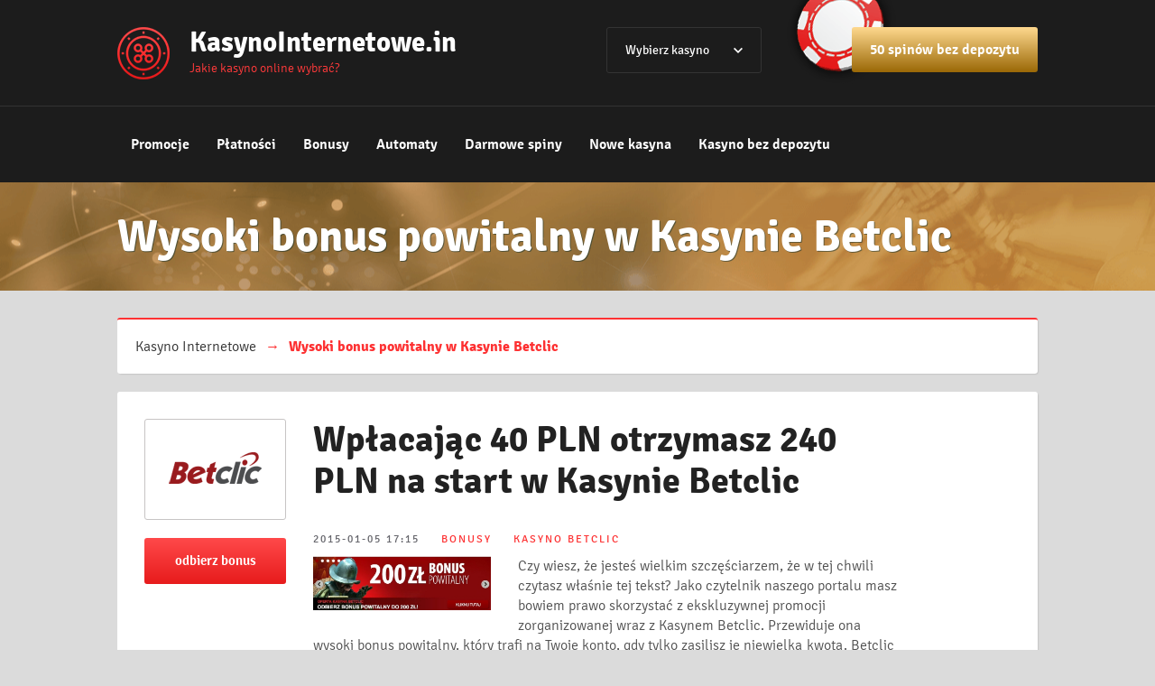

--- FILE ---
content_type: text/html; charset=UTF-8
request_url: https://ww1.kasynointernetowe.in/bonusy/zamien-40-pln-na-240-pln-w-kasynie-betclic.html
body_size: 4125
content:
<!DOCTYPE html>
<html lang="pl">

<head>

<title>Zamień 40 PLN na 240 PLN w Kasynie Betclic</title>
<meta name="description" content="Czy wiesz, że jesteś wielkim szczęściarzem, że w tej chwili czytasz właśnie tej tekst? Jako czytelnik naszego portalu masz bowiem prawo skorzystać z..." />
<meta http-equiv="Content-Type" content="text/html; charset=utf-8" />
<meta name="viewport" content="width=device-width, initial-scale=1.0, maximum-scale=1.0, user-scalable=no" />
<link rel="stylesheet" type="text/css" href="/style.css" />
<link rel="canonical" href="https://ww1.kasynointernetowe.in/bonusy/zamien-40-pln-na-240-pln-w-kasynie-betclic.html" />
<base href="https://ww1.kasynointernetowe.in" />
<style>
/* latin-ext */
@font-face {
  font-family: 'Signika';
  font-style: normal;
  font-weight: 300;
  src: local('Signika-Light'), url(https://fonts.gstatic.com/s/signika/v6/Z-FsjIS3sPD5Zt6xiv44RyEAvth_LlrfE80CYdSH47w.woff2) format('woff2');
  unicode-range: U+0100-024F, U+1E00-1EFF, U+20A0-20AB, U+20AD-20CF, U+2C60-2C7F, U+A720-A7FF;
}
/* latin */
@font-face {
  font-family: 'Signika';
  font-style: normal;
  font-weight: 300;
  src: local('Signika-Light'), url(https://fonts.gstatic.com/s/signika/v6/koFYE26bhT88HgRA8f4vbfk_vArhqVIZ0nv9q090hN8.woff2) format('woff2');
  unicode-range: U+0000-00FF, U+0131, U+0152-0153, U+02C6, U+02DA, U+02DC, U+2000-206F, U+2074, U+20AC, U+2212, U+2215, U+E0FF, U+EFFD, U+F000;
}
/* latin-ext */
@font-face {
  font-family: 'Signika';
  font-style: normal;
  font-weight: 400;
  src: local('Signika'), local('Signika-Regular'), url(https://fonts.gstatic.com/s/signika/v6/AF4iYPZnDjGMiNsxxSXYQfY6323mHUZFJMgTvxaG2iE.woff2) format('woff2');
  unicode-range: U+0100-024F, U+1E00-1EFF, U+20A0-20AB, U+20AD-20CF, U+2C60-2C7F, U+A720-A7FF;
}
/* latin */
@font-face {
  font-family: 'Signika';
  font-style: normal;
  font-weight: 400;
  src: local('Signika'), local('Signika-Regular'), url(https://fonts.gstatic.com/s/signika/v6/q41y_9MUP_N8ipOH4ORRvw.woff2) format('woff2');
  unicode-range: U+0000-00FF, U+0131, U+0152-0153, U+02C6, U+02DA, U+02DC, U+2000-206F, U+2074, U+20AC, U+2212, U+2215, U+E0FF, U+EFFD, U+F000;
}
/* latin-ext */
@font-face {
  font-family: 'Signika';
  font-style: normal;
  font-weight: 600;
  src: local('Signika-Semibold'), url(https://fonts.gstatic.com/s/signika/v6/8-PQNacfI9IhpgehJGCuGCEAvth_LlrfE80CYdSH47w.woff2) format('woff2');
  unicode-range: U+0100-024F, U+1E00-1EFF, U+20A0-20AB, U+20AD-20CF, U+2C60-2C7F, U+A720-A7FF;
}
/* latin */
@font-face {
  font-family: 'Signika';
  font-style: normal;
  font-weight: 600;
  src: local('Signika-Semibold'), url(https://fonts.gstatic.com/s/signika/v6/FZa_MODmDkR9DTu5jHSnSfk_vArhqVIZ0nv9q090hN8.woff2) format('woff2');
  unicode-range: U+0000-00FF, U+0131, U+0152-0153, U+02C6, U+02DA, U+02DC, U+2000-206F, U+2074, U+20AC, U+2212, U+2215, U+E0FF, U+EFFD, U+F000;
}
/* latin-ext */
@font-face {
  font-family: 'Signika';
  font-style: normal;
  font-weight: 700;
  src: local('Signika-Bold'), url(https://fonts.gstatic.com/s/signika/v6/F587cG5P5ff3TX6w4JloryEAvth_LlrfE80CYdSH47w.woff2) format('woff2');
  unicode-range: U+0100-024F, U+1E00-1EFF, U+20A0-20AB, U+20AD-20CF, U+2C60-2C7F, U+A720-A7FF;
}
/* latin */
@font-face {
  font-family: 'Signika';
  font-style: normal;
  font-weight: 700;
  src: local('Signika-Bold'), url(https://fonts.gstatic.com/s/signika/v6/7M5kxD4eGxuhgFaIk95pBfk_vArhqVIZ0nv9q090hN8.woff2) format('woff2');
  unicode-range: U+0000-00FF, U+0131, U+0152-0153, U+02C6, U+02DA, U+02DC, U+2000-206F, U+2074, U+20AC, U+2212, U+2215, U+E0FF, U+EFFD, U+F000;
}
</style>

<link rel="shortcut icon" href="/img/favicon.ico" />
<meta name="google-site-verification" content="WACWpZFJ0FKwsOSluxV-y-IQaYUqznUHHB-bbkHiK2c" />
</head>
<body>

<header id="header">
	<div class="main">
		<div class="mainbg">
			<div class="maincont">
				<div class="logo"><a href="/" title="Wybierz polskie kasyno online">KasynoInternetowe.in</a><span>Jakie kasyno online wybrać?</span></div>
				<div class="buttons">

					<a class="button" href="/odbierz-bonus/lucky-bird/" title="Wystarczy założyć konto w Lucky Bird, aby odebrać free spiny na Book of Dead" rel="nofollow" target="_blank">50 spinów bez depozytu</a>
					<div class="select">
						<span>Wybierz kasyno</span>
						<div class="sub">
							<ul>
								<li><a href="/odbierz-bonus/lucky-bird/" target="_blank" rel="nofollow">Lucky Bird</a></li>
								<li><a href="/odbierz-bonus/nomini/" target="_blank" rel="nofollow">Nomini</a></li>
								<li><a href="/odbierz-bonus/slottica/" target="_blank" rel="nofollow">Slottica</a></li>
								<li><a href="/odbierz-bonus/supercat/" target="_blank" rel="nofollow">Kasyno RedBox</a></li>
							</ul>
						</div>							
					</div>
				</div>
			</div>
		</div>
	</div>
</header>	

<nav id="navigation">
	<div class="main">
		<div class="mainbg">
			<div class="maincont">
				<ul>
					<li>
						<a href="promocje/" title="Sprawdź najlepsze promocje kasynowe z ostatnich dni">Promocje</a>
					</li>
					<li>
						<a href="platnosci/" title="Jakie są popularne metody płatności w kasynach online?">Płatności</a>
					</li>
					<li>
						<a href="bonusy/" title="Jak odbierać najlepsze bonusy kasynowe? Powiększ swój stan konta prostym sposobem">Bonusy</a>
					</li>
					<li>
						<a href="automaty/" title="Poznaj najlepsze automaty do gier, które znajdziesz w kasynach online">Automaty</a>
					</li>
					<li>
						<a href="promocje/darmowe-spiny/" title="Odbierz darmowe spiny w kasynie online. To często nic nie kosztuje, a zyskać można wiele">Darmowe spiny</a>
					</li>
					<li>
						<a href="nowe-kasyna/" title="Sprawdź nowe kasyna online dostępne w Polsce. Pełna lista najnowszych kasyn internetowych!">Nowe kasyna</a>
					</li>
					<li>
						<a href="kasyno-bez-depozytu/" title="Czy kasyno online bez depozytu daje nam przewagę?">Kasyno bez depozytu</a>
					</li>
					
				</ul>
			</div>
		</div>
	</div>
</nav>

<div id="leadsub">	
	<div class="main">
		<div class="mainbg">
			<div class="maincont">
				<h1>Wysoki bonus powitalny w Kasynie Betclic</h1>
			</div>
		</div>
	</div>
</div>
<div class="content">
	<div class="main">
		<div class="mainbg">
			<div class="maincont">
				<div class="rankbox">
					<ul class="breadcrumbs" vocab="http://schema.org/" typeof="BreadcrumbList">
						<li property="itemListElement" typeof="ListItem">
							<a property="item" typeof="WebPage" href="/" title="Kasyno Online">
								<span property="name">Kasyno Internetowe</span>
							</a>
							<meta property="position" content="1">
						</li>
						<li class="arrow">&rarr;</li>
						<li property="itemListElement" typeof="ListItem">
							<a property="item" typeof="WebPage" href="/bonusy/zamien-40-pln-na-240-pln-w-kasynie-betclic.html" title="Wpłacając 40 PLN otrzymasz 240 PLN na start w Kasynie Betclic" class="active">
								<span property="name">Wysoki bonus powitalny w Kasynie Betclic</span>
							</a>
							<meta property="position" content="2">
						</li>
					</ul>
				</div>
				
				<div class="rankbox singlecasino">
					<form method="post">
					<div class="clogo">
						<a href="odbierz-bonus/kasyno-betclic/"><img src="img/kasyna/kasyno-betclic.png" alt="Wysoki bonus powitalny w Kasynie Betclic" /></a>
						<div class="buttons">
							<a class="button1" href="odbierz-bonus/kasyno-betclic/" rel="nofollow" target="_blank">odbierz bonus</a>
						</div>
					</div>
					</form>
					
					<div class="dets dets1">
						<h1>Wpłacając 40 PLN otrzymasz 240 PLN na start w Kasynie Betclic</h1>
						<div class="tags">
							<span>2015-01-05 17:15</span>
							<a href="/bonusy/" title="Jak odbierać najlepsze bonusy kasynowe? Powiększ swój stan konta prostym sposobem">BONUSY</a>
							<a href="/kasyna-online/kasyno-betclic/" title="Kasyno betclic">KASYNO BETCLIC</a>
						</div>
						<div class="text">
							<div id="webpage" class="constans"><img src="/img/teksty/zamien-40-pln-na-240-pln-w-kasynie-betclic.jpg" class="left small" alt="Zamien 40 pln na 240 pln w kasynie betclic" />Czy wiesz, że jesteś wielkim szczęściarzem, że w tej chwili czytasz właśnie tej tekst? Jako czytelnik naszego portalu masz bowiem prawo skorzystać z ekskluzywnej promocji zorganizowanej wraz z Kasynem Betclic. Przewiduje ona wysoki bonus powitalny, który trafi na Twoje konto, gdy tylko zasilisz je niewielką kwotą. Betclic zablokowało swoje usługi dla Polaków. Sprawdź ranking kasyn i wybierz jakąś normalną firmę, która nadal nas akceptuje.
<br/>
<br/>Sprawa jest bardzo prosta. <strong>Otwierasz swoje konto w Kasynie Betclic, wpłacasz na nie 40 PLN i natychmiast odbierasz aż 200 PLN bonusu na start</strong>. Grę rozpoczynasz zatem ze stanem konta w wysokości 240 PLN. Promocja ta z pewnością przypadnie do gustu osobom, które nie mogą pozwolić sobie na wysokie depozyty, ale mimo to mają ochotę na duże wygrane. W Kasynie Betclic na graczy czeka między innymi cała masa progresywnych, jackpotowych pul. Przy odpowiednim szczęściu nawet najniższą stawkę można zamienić w olbrzymie pieniądze.
<br/>
<br/>Wykorzystaj zatem to, że jesteś na zdecydowanie lepszej pozycji niż inni gracze rozpoczynający swoją przygodę z Kasynem Betclic i już dziś zgłoś się po przysługujący Ci <strong>bonus powitalny</strong>. Swój początkowy kapitał w wysokości 240 PLN będziesz mógł wykorzystać we wszystkich grach dostępnych w ofercie tego serwisu. Nie brakuje tu fantastycznych slotów produkcji Netent, ale również ciekawych gier innego rodzaju. Jedno jest pewne, w kasynie tym nie ma miejsca na nudę i z pewnością szybko się o tym przekonasz.
<br/>
<br/>Jeśli chodzi o warunki obrotu otrzymaną premią, wpłatę wraz z bonusem należy przed wypłatą postawić przynajmniej 60 razy. Gdy to zrobisz, wszystkie pieniądze zgromadzone na koncie, będziesz mógł po prostu wypłacić lub pomnażać dalej. Pełny obrót bonusem należy wykonać w ciągu 15 dni od jego aktywowania. Nie zwlekaj zatem z rozpoczęciem gry. 40 PLN już na starcie zamieni się w 240 PLN. Przekonaj się jak łatwo tę kwotę zamienić w jeszcze większe pieniądze. To naprawdę nic trudnego, szczególnie w takim miejscu jak polecane przez nas Kasyno Betclic.</div>
						</div>
					</div>
				</div>
				
				<div class="rankbox">
					<div class="rating vote">
						<h2>Oceń artykuł</h2>
						<form method="post">
							<div class="button">
								<button class="plusminus hover plus" type="submit" name="rating" value="yes">
									<div><span>0</span></div>
								</button>
								<button class="plusminus hover minus" type="submit" name="rating" value="no">
									<div><span>0</span></div>
								</button>
							</div>
						</form>
					</div>
				</div>
				<div class="boxes boxes3">
					<div class="singlebox">
						<span class="header"><a href="kasyna-online/royal-panda/" title="Tylko na naszej stronie odbierzesz fantastyczny bonus do 1000 PLN w Royal Pandzie">Royal Panda</a></span>
						<p>Najnowsze kasyno sieci Netent o nazwie Kasyno Royal Panda - podbija hazardowy rynek. Bonus powitalny 100% do 500 PLN, oraz darmowe spiny za rejestrację zasługują na recenzję.</p>
					</div>
					<div class="singlebox">
						<span class="header"><a href="opinie-o-kasynach/" title="Gdzie szukać opinii o kasynach online? Które kasyno ma dobrą opinie?">Opinie o kasynach online</a></span>
						<p>Jeśli chcemy grać w kasynie musimy na początku wybrać jedno z nich.</p>
					</div>
				</div>
			</div>
		</div>
	</div>
</div>
	
<footer>
	<div class="main">
		<div class="mainbg">
			<div class="maincont">
				<div class="foot">Copyright © 2013-2026 <a href="https://www.kasynointernetowe.in/" title="Kasyno Online" rel="nofollow">kasynointernetowe.in</a>. Wszystkie prawa zastrzeżone. Strona została wygenerowana w 0.2 sekund.</div>
			</div>
		</div>
	</div>
</footer>
	

<script defer src="https://static.cloudflareinsights.com/beacon.min.js/vcd15cbe7772f49c399c6a5babf22c1241717689176015" integrity="sha512-ZpsOmlRQV6y907TI0dKBHq9Md29nnaEIPlkf84rnaERnq6zvWvPUqr2ft8M1aS28oN72PdrCzSjY4U6VaAw1EQ==" data-cf-beacon='{"version":"2024.11.0","token":"a2d35919b5cf4175bf68dd8fdf549979","r":1,"server_timing":{"name":{"cfCacheStatus":true,"cfEdge":true,"cfExtPri":true,"cfL4":true,"cfOrigin":true,"cfSpeedBrain":true},"location_startswith":null}}' crossorigin="anonymous"></script>
</body>
</html>


--- FILE ---
content_type: text/css
request_url: https://ww1.kasynointernetowe.in/style.css
body_size: 6073
content:
html,body,div,span,applet,object,iframe,h1,h2,h3,h4,h5,h6,p,blockquote,pre,a,abbr,acronym,address,big,cite,code,del,dfn,em,img,ins,kbd,q,s,samp,small,strike,strong,sub,sup,tt,var,b,u,i,center,dl,dt,dd,ol,ul,li,fieldset,form,label,legend,table,caption,tbody,tfoot,thead,tr,th,td,article,aside,canvas,details,figcaption,figure,footer,header,hgroup,menu,nav,section,summary,time,mark,audio,video,input{margin:0;padding:0;border:0 none;outline:0;font-size:100%;font:inherit;vertical-align:baseline;}article,aside,details,figcaption,figure,footer,header,hgroup,menu,nav,section{display:block;}sup{vertical-align:super;font-size:80%;}sub{vertical-align:sub;font-size:80%;}ol,ul{list-style:none;}blockquote,q{quotes:none;}blockquote:before,blockquote:after,q:before,q:after{content:'';content:none;}table{border-collapse:collapse;border-spacing:0;}*{-webkit-border-radius:0;-moz-border-radius:0;-ms-border-radius:0;-o-border-radius:0;border-radius:0;-webkit-text-size-adjust:none;}input[type=text],input[type=password],input[type=submit],input[type=datetime],input[type=email],input[type=search],input[type=tel],input[type=url],textarea{-webkit-appearance:none;-moz-appearance:none;background:#fff;outline:none;}body{width:100%;min-width:300px;font:100%/1.30 'Signika',arial,Tahoma,Verdana,sans-serif;color:#505050;font-weight:300;background:#dbdbdb;}hr{display:none;}b,strong{font-weight:700;}em,i{font-style:italic;}del{text-decoration:line-through;}th{font-weight:normal;text-align:left;}address,cite,dfn{font-style:normal;}input,textarea,select{font:13px Roboto-Regular,arial,Tahoma,Verdana,sans-serif;color:#333;}textarea{overflow:auto;resize:none;}a,button,a *{text-decoration:none;cursor:pointer;outline:none;}img{border:0;}div.container{width:100%;overflow:hidden;z-index:2;}div.main{max-width:1060px;padding:0;margin:0 auto;}div.mainbg{float:left;width:100%;position:relative;}div.maincont{padding:0 20px;}#header{width:100%;float:left;min-height:100px;position:relative;z-index:99999;background:#1c1c1c;height:117px;border-bottom:1px solid #333333;}#header div.mainbg{background:url('img/chip.png') no-repeat calc(100% - 175px) top;}#header div.logo{height:117px;float:left;position:relative;background:url('img/logo.png') no-repeat center left;}#header div.logo a{display:block;width:100%;color:#fff;font-size:31px;line-height:35px;font-weight:700;padding:30px 0 0 80px;}#header div.logo span{color:#ff3a3b;font-size:14px;font-weight:400px;padding:0 0 0 80px;}#header div.buttons{float:right;}#header div.buttons div.select{float:right;position:relative;}#header div.buttons div.select span{color:#fff;font-size:14px;font-weight:400;-webkit-border-radius:3px;-moz-border-radius:3px;border-radius:3px;border:1px solid #333333;float:right;padding:16px 50px 15px 20px;margin:30px 100px 0 0;width:100px;background:url('img/arrow.png') no-repeat calc(100% - 20px) center;cursor:pointer;}#header div.buttons div.select div.sub{display:none;float:left;position:absolute;top:81px;background:#1c1c1c;-webkit-border-radius:3px;-moz-border-radius:3px;border-radius:3px;-webkit-box-shadow:0 0 0 1px rgba(229,229,229,0.2);-moz-box-shadow:0 0 0 1px rgba(229,229,229,0.2);box-shadow:0 0 0 1px rgba(229,229,229,0.2);padding:0 20px 2px;min-width:130px;margin:0 0 0 1px;}#header div.buttons div.select:hover div.sub{display:block;}#header div.buttons div.select div.sub ul{float:left;width:100%;}#header div.buttons div.select div.sub ul li{border-bottom:1px solid #3c4848;padding:10px 0;}#header div.buttons div.select div.sub ul li:last-of-type{border:none;}#header div.buttons div.select div.sub ul li a{color:#fff;font-size:14px;font-weight:400;}#header div.buttons div.select div.sub ul li a:hover{color:#fd3132;}#header div.buttons a.button{background:#fed98f;background:-moz-linear-gradient(top,#fed98f 0%,#9a6806 100%);background:-webkit-gradient(left top,left bottom,color-stop(0%,#fed98f),color-stop(100%,#9a6806));background:-webkit-linear-gradient(top,#fed98f 0%,#9a6806 100%);background:-o-linear-gradient(top,#fed98f 0%,#9a6806 100%);background:-ms-linear-gradient(top,#fed98f 0%,#9a6806 100%);background:linear-gradient(to bottom,#fed98f 0%,#9a6806 100%);filter:progid:DXImageTransform.Microsoft.gradient( startColorstr='#fed98f',endColorstr='#9a6806',GradientType=0 );color:#fff;font-size:16px;font-weight:600;-webkit-border-radius:3px;-moz-border-radius:3px;border-radius:3px;padding:15px 20px;float:right;margin:30px 0 0;}#header div.buttons a.button:hover{background:#9a6806;background:-moz-linear-gradient(top,#9a6806 0%,#fed98f 100%);background:-webkit-gradient(left top,left bottom,color-stop(0%,#9a6806),color-stop(100%,#fed98f));background:-webkit-linear-gradient(top,#9a6806 0%,#fed98f 100%);background:-o-linear-gradient(top,#9a6806 0%,#fed98f 100%);background:-ms-linear-gradient(top,#9a6806 0%,#fed98f 100%);background:linear-gradient(to bottom,#9a6806 0%,#fed98f 100%);filter:progid:DXImageTransform.Microsoft.gradient( startColorstr='#9a6806',endColorstr='#fed98f',GradientType=0 );}#header .toggle-nav{display:none;}#navigation{float:left;width:100%;background:#1c1c1c;}#navigation ul{float:left;padding:22px 0;}#navigation li{float:left;}#navigation li a{color:#fff;text-decoration:none;font-size:16px;font-family:'Signika';font-weight:600;float:left;padding:10px 15px;}#navigation li.home a{width:33px;height:33px;background:url('img/home.png') no-repeat;padding:0 15px 0 0;margin:4px 0 0;}#navigation li a:hover,#navigation li a.selected{color:#ff3a3b;text-decoration:underline;transition-duration:0.3s;-webkit-transition-duration:0.3s;}#lead{width:100%;float:left;height:345px;padding:0;background:#c28d42 url('img/leadbg.png') no-repeat center;}#leadsub{width:100%;height:100%;float:left;padding:0;background:#c28d42 url('img/leadbg.png') no-repeat center center;display:table;}#leadsub h1{color:#fff;text-decoration:none;font-size:50px;line-height:60px;font-family:'Signika';font-weight:700;float:left;text-align:left;margin:0;padding:30px 0;width:100%;text-shadow:1px 1px 0 rgba(11,47,47,0.5);}#lead div.picture{float:left;width:100%;height:345px;}#lead div.panda{background:url('img/panda.png') no-repeat;}#lead div.kasynopl{background:url('img/kasynopl.png') no-repeat;}#lead div.picture div.slogan{float:left;padding:52px 0 0 410px;bottom:0;}#lead div.picture div.slogan span.text1{color:#fff;text-decoration:none;font-size:23px;line-height:20px;font-family:'Signika';font-weight:400;float:left;text-align:left;margin:0;padding:0;width:100%;text-shadow:1px 1px 0 rgba(11,47,47,0.5);}#lead div.picture div.slogan span.text2{color:#fff;text-decoration:none;font-size:50px;line-height:72px;font-family:'Signika';font-weight:700;float:left;text-align:left;margin:0;padding:0;width:100%;text-shadow:1px 1px 0 rgba(11,47,47,0.5);}#lead div.picture div.slogan span.text3{color:#fee3af;text-decoration:none;font-size:70px;line-height:60px;font-family:'Signika';font-weight:700;float:left;text-align:left;margin:0;padding:0;width:100%;text-shadow:1px 1px 0 rgba(11,47,47,0.5);}#lead div.picture div.slogan a.bonus{background:#ff494a;background:-moz-linear-gradient(top,#ff494a 0%,#e71b1c 100%);background:-webkit-gradient(left top,left bottom,color-stop(0%,#ff494a),color-stop(100%,#e71b1c));background:-webkit-linear-gradient(top,#ff494a 0%,#e71b1c 100%);background:-o-linear-gradient(top,#ff494a 0%,#e71b1c 100%);background:-ms-linear-gradient(top,#ff494a 0%,#e71b1c 100%);background:linear-gradient(to bottom,#ff494a 0%,#e71b1c 100%);filter:progid:DXImageTransform.Microsoft.gradient( startColorstr='#ff494a',endColorstr='#e71b1c',GradientType=0 );color:#fff;text-decoration:none;font-size:21px;font-weight:600;padding:16px 30px;-webkit-border-radius:3px;-moz-border-radius:3px;border-radius:3px;float:left;margin:35px 0 0;border:3px solid #fff;}#lead div.picture div.slogan a.bonus:hover{background:#e71b1c;background:-moz-linear-gradient(top,#e71b1c 0%,#ff494a 100%);background:-webkit-gradient(left top,left bottom,color-stop(0%,#e71b1c),color-stop(100%,#ff494a));background:-webkit-linear-gradient(top,#e71b1c 0%,#ff494a 100%);background:-o-linear-gradient(top,#e71b1c 0%,#ff494a 100%);background:-ms-linear-gradient(top,#e71b1c 0%,#ff494a 100%);background:linear-gradient(to bottom,#e71b1c 0%,#ff494a 100%);filter:progid:DXImageTransform.Microsoft.gradient( startColorstr='#e71b1c',endColorstr='#ff494a',GradientType=0 );}div.content{float:left;width:100%;}div.content div.pager{float:left;width:100%;margin:20px 0 0;text-align:center;line-height:43px;}div.content div.pager span,div.content div.pager a{background:#fff;-webkit-box-sizing:border-box;     -moz-box-sizing:border-box;     box-sizing:border-box;-webkit-border-radius:3px;-moz-border-radius:3px;border-radius:3px;-webkit-box-shadow:1px 1px 2px -1px rgba(0,0,0,0.3);-moz-box-shadow:1px 1px 2px -1px rgba(0,0,0,0.3);box-shadow:1px 1px 2px -1px rgba(0,0,0,0.3);padding:7px 13px;margin:0 4px 0 0;font-size:15px;color:#575b66;}div.content div.pager a:hover{color:#222;}div.content div.pager a.active{background:#fd3132;color:#fff;}div.content div.rankbox{float:left;width:100%;background:#fff;-webkit-box-sizing:border-box;     -moz-box-sizing:border-box;     box-sizing:border-box;-webkit-border-radius:3px;-moz-border-radius:3px;border-radius:3px;margin:20px 0 0;-webkit-box-shadow:1px 1px 2px -1px rgba(0,0,0,0.3);-moz-box-shadow:1px 1px 2px -1px rgba(0,0,0,0.3);box-shadow:1px 1px 2px -1px rgba(0,0,0,0.3);}div.content div.rankbox:first-of-type{border-top:2px solid #fd3132;margin:30px 0 0;}div.content div.singlecasino:first-of-type{border:none;}div.content div.rankbox span.position{color:#fd3132;font-weight:700;float:left;width:60px;}div.content div.rankbox span.bigposition{font-size:80px;padding:30px 0 30px 30px;}div.content div.rankbox span.smallposition{font-size:50px;padding:50px 10px 30px 20px;}div.content div.rankbox div.clogo{float:left;}div.content div.singlecasino div.clogo{float:left;width:157px;margin-left:30px;}div.content div.promobox div.clogo{margin-left:30px;}div.content div.rankbox div.clogo img{border:1px solid #c7c4c4;-webkit-border-radius:3px;-moz-border-radius:3px;border-radius:3px;float:left;padding:30px 25px;margin:30px 0;transition:all .4s ease-in-out;}div.content div.promobox div.clogo img.promo{max-width:155px;padding:0;}div.content div.singlecasino div.clogo img{margin:30px 0 0;}div.content div.rankbox div.clogo img:hover{border:1px solid #8f8e8e;}div.content div.rankbox div.dets{float:left;padding:30px;-webkit-box-sizing:border-box;     -moz-box-sizing:border-box;     box-sizing:border-box;}div.content div.rankbox div.dets1{max-width:calc(100% - 558px);}div.content div.rankbox div.dets2{max-width:calc(100% - 583px);}div.content div.rankbox div.dets9{   max-width:calc(100% - 418px);}div.content div.promobox div.dets1{max-width:calc(100% - 498px);}div.content div.promobox div.dets2{max-width:calc(100% - 523px);}div.content div.promobox div.dets3{max-width:calc(100% - 357px);}div.content div.singlecasino div.dets{padding:30px 0 30px 30px;}div.content div.singlecasino div.dets1{max-width:calc(100% - 335px);}div.content div.singlecasino div.dets2{max-width:calc(100% - 385px);}div.content div.singlecasino div.dets3{max-width:calc(100% - 40px);}div.content div.singlecasino div.dets h1,div.content div.singlecasino div.dets h2,div.content div.singlecasino div.dets h3{color:#222222;float:left;width:100%;}div.content div.singlecasino div.dets h1{font-weight:700;font-size:40px;line-height:46px;}div.content div.singlecasino div.dets h2{font-weight:700;font-size:30px;line-height:32px;}div.content div.singlecasino div.dets h3{   font-weight:500;font-size:25px;    line-height:27px;}div.content div.singlecasino div.dets div.tags{float:left;width:100%;padding:30px 0 0;}div.content div.singlecasino div.dets div.tags a,div.content div.singlecasino div.dets div.tags span{color:#fd3132;font-weight:400;letter-spacing:2px;font-size:12px;margin:0 20px 0 0;}div.content div.singlecasino div.dets div.tags span{color:#66666C;}div.content div.singlecasino div.dets div.tags a:hover{text-decoration:underline;}div.content div.rankbox div.dets .title{color:#222;font-size:26px;font-weight:700;}div.content div.rankbox div.dets a.title:hover{text-decoration:underline;}div.content div.rankbox div.dets .amount{color:#fd3132;font-size:26px;font-weight:700;margin:0 0 0 15px;}div.content div.rankbox div.dets a.amount:hover{text-decoration:underline;}div.content div.rankbox div.dets div.text{font-size:15px;line-height:20px;float:left;width:100%;padding:10px 0 0;}div.content div.singlecasino div.dets div.text{padding:0;}div.content div.singlecasino div.dets div.text div.constans{font-size:16px;line-height:22px;float:left;width:100%;padding:10px 0 0;}div.content div.singlecasino div.dets div.text div.constans h2,div.content div.singlecasino div.dets div.text div.constans h3{padding:0 0 10px;}div.text img.small{width:30%;}div.text img.medium{width:50%;}div.text img.big{width:100%;}div.text img.left{float:left;padding:0 30px 25px 0;}div.text img.center{margin:0 auto;display:block;}div.text img.right{float:right;padding:0 0 25px 30px;}div.content div.singlecasino div.dets div.text a.url{color:#fd3132;font-weight:700;}div.content div.singlecasino div.dets div.text a.pretty{color:#fd3132;font-weight:700;border:1px solid #fd3132;width:100%;padding:15px 20px;margin:0 0 30px;-webkit-box-sizing:border-box;     -moz-box-sizing:border-box;     box-sizing:border-box;width:100%;-webkit-border-radius:3px;-moz-border-radius:3px;border-radius:3px;float:left;text-align:center;}div.content div.singlecasino div.dets div.text a.url:hover{text-decoration:underline;}div.content div.singlecasino div.dets div.text a.pretty:hover{color:#424242;border:1px solid #424242;}div.content div.singlecasino div.dets div.text div.comments{float:left;width:100%;padding:30px 0 0;border-top:1px solid #cad3df;margin:30px 0 0;}div.content div.singlecasino div.dets div.text div.comments div.count{float:left;width:100%;}div.content div.singlecasino div.dets div.text div.comments fieldset{float:left;width:100%;padding:30px 0;margin:0;position:relative;}div.content div.singlecasino div.dets div.text div.comments fieldset input.text{border-bottom:2px solid #e9e9e9;border-right:2px solid #e9e9e9;border-left:2px solid #e9e9e9;-webkit-border-bottom-right-radius:3px;-webkit-border-bottom-left-radius:3px;-moz-border-radius-bottomright:3px;-moz-border-radius-bottomleft:3px;border-bottom-right-radius:3px;border-bottom-left-radius:3px;float:left;width:100%;-webkit-box-sizing:border-box;     -moz-box-sizing:border-box;     box-sizing:border-box;padding:15px 60px 15px 15px;font-size:14px;font-family:'Signika';font-weight:400;color:#66666c;margin:0;}div.content div.singlecasino div.dets div.text div.comments fieldset textarea{border:2px solid #e9e9e9;-webkit-border-top-left-radius:3px;-webkit-border-top-right-radius:3px;-moz-border-radius-topleft:3px;-moz-border-radius-topright:3px;border-top-left-radius:3px;border-top-right-radius:3px;float:left;width:100%;height:120px;-webkit-box-sizing:border-box;     -moz-box-sizing:border-box;     box-sizing:border-box;padding:15px;font-size:14px;font-family:'Signika';font-weight:400;color:#66666c;margin:0;}div.content div.singlecasino div.dets div.text div.comments fieldset button.send{width:49px;height:49px;background:url('img/send.png') no-repeat center center;position:absolute;right:0;margin:191px 10px 0 0;float:left;cursor:pointer;border:none;}div.content div.singlecasino div.dets div.text div.comments fieldset p.captcha{font-size:14px;float:left;width:100%;margin:20px 0 0;padding:0;}div.content div.singlecasino div.dets div.text div.comments fieldset p.captcha span{padding:15px 15px 0 0;float:left;}div.content div.singlecasino div.dets div.text div.comments fieldset p.captcha img{float:left;width:200px;margin:0 15px 0 0;}div.content div.singlecasino div.dets div.text div.comments fieldset p.captcha input{border:2px solid #e9e9e9;-webkit-border-radius:3px;-moz-border-radius:3px;border-radius:3px;float:left;width:300px;-webkit-box-sizing:border-box;     -moz-box-sizing:border-box;     box-sizing:border-box;padding:15px;font-size:14px;font-family:'Signika';font-weight:400;color:#66666c;margin:0;}div.content div.singlecasino div.dets div.text div.comments div.singlecomment{margin:30px 0 0;float:left;width:100%;}div.content div.singlecasino div.dets div.text div.comments div.singlecomment div.avatar{width:66px;height:66px;float:left;padding:0 30px 0 0;}div.content div.singlecasino div.dets div.text div.comments div.singlecomment div.avatar img{float:left;width:100%;}div.content div.singlecasino div.dets div.text div.comments div.singlecomment div.commentcont{float:left;width:calc(100% - 96px);}div.content div.singlecasino div.dets div.text div.comments div.singlecomment div.commentcont div.author{color:#fd3132;font-weight:400;letter-spacing:2px;font-size:13px;margin:0 20px 0 0;text-transform:uppercase;float:left;}div.content div.singlecasino div.dets div.text div.comments div.singlecomment div.commentcont div.admin{color:#e71b1c;}div.content div.singlecasino div.dets div.text div.comments div.singlecomment div.commentcont div.time{color:#a5a5ab;font-size:13px;float:left;}div.content div.singlecasino div.dets div.text div.comments div.singlecomment p{font-size:14px;line-height:21px;color:#66666c;padding:20px;background:#f4f4f4;margin:40px 0 0;-webkit-box-sizing:border-box;     -moz-box-sizing:border-box;     box-sizing:border-box;width:100%;-webkit-border-radius:3px;-moz-border-radius:3px;border-radius:3px;}div.content div.singlecasino div.dets div.text div.comments div.singlecomment p.admin{background:#F6D1D7;color:#44444C;}div.content div.rankbox div.buttons{float:left;width:140px;margin:30px 0;}div.content div.singlecasino div.buttons{margin:20px 0;width:100%;}div.content div.singlecasino div.buttons div.iconbuttons{float:left;width:100%;border:1px solid #c7c4c4;-webkit-box-sizing:border-box;    -moz-box-sizing:border-box;    box-sizing:border-box;-webkit-border-top-left-radius:3px;-webkit-border-top-right-radius:3px;-moz-border-radius-topleft:3px;-moz-border-radius-topright:3px;border-top-left-radius:3px;border-top-right-radius:3px;-webkit-border-bottom-right-radius:3px;-webkit-border-bottom-left-radius:3px;-moz-border-radius-bottomright:3px;-moz-border-radius-bottomleft:3px;border-bottom-right-radius:3px;border-bottom-left-radius:3px;}div.content div.singlecasino div.buttons div.iconbuttons:last-child{border-bottom:none !important;}div.content div.singlecasino div.buttons .like,div.content div.singlecasino div.buttons .unlike{border:none;border-bottom:1px solid #c7c4c4;float:left;width:100%;padding:15px 20px 15px 45px;background:url('img/like.png') no-repeat 15px 17px;color:#66666c;font-weight:600;font-size:12px;text-align:left;}div.content div.singlecasino div.buttons .unlike{background:url('img/unlike.png') no-repeat 15px 17px;padding:15px 20px 15px 42px;}div.content div.singlecasino div.buttons .like:hover,div.content div.singlecasino div.buttons .unlike:hover{text-decoration:underline;}div.content div.singlecasino div.buttons a.comment{border-bottom:1px solid #c7c4c4;float:left;width:100%;padding:15px 20px 15px 45px;background:url('img/comment.png') no-repeat 15px 17px;color:#66666c;font-size:14px;font-weight:400;-webkit-box-sizing:border-box;    -moz-box-sizing:border-box;    box-sizing:border-box;}div.content div.singlecasino div.buttons a.comment:hover{text-decoration:underline;}div.content div.rankbox div.buttons a.button1{background:#ff494a;background:-moz-linear-gradient(top,#ff494a 0%,#e71b1c 100%);background:-webkit-gradient(left top,left bottom,color-stop(0%,#ff494a),color-stop(100%,#e71b1c));background:-webkit-linear-gradient(top,#ff494a 0%,#e71b1c 100%);background:-o-linear-gradient(top,#ff494a 0%,#e71b1c 100%);background:-ms-linear-gradient(top,#ff494a 0%,#e71b1c 100%);background:linear-gradient(to bottom,#ff494a 0%,#e71b1c 100%);filter:progid:DXImageTransform.Microsoft.gradient( startColorstr='#ff494a',endColorstr='#e71b1c',GradientType=0 );color:#fff;text-decoration:none;font-size:15px;font-weight:600;padding:16px 0;-webkit-border-radius:3px;-moz-border-radius:3px;border-radius:3px;width:140px;text-align:center;float:left;margin:0 0 10px;}div.content div.rankbox div.buttons a.button1:hover{background:#e71b1c;background:-moz-linear-gradient(top,#e71b1c 0%,#ff494a 100%);background:-webkit-gradient(left top,left bottom,color-stop(0%,#e71b1c),color-stop(100%,#ff494a));background:-webkit-linear-gradient(top,#e71b1c 0%,#ff494a 100%);background:-o-linear-gradient(top,#e71b1c 0%,#ff494a 100%);background:-ms-linear-gradient(top,#e71b1c 0%,#ff494a 100%);background:linear-gradient(to bottom,#e71b1c 0%,#ff494a 100%);filter:progid:DXImageTransform.Microsoft.gradient( startColorstr='#e71b1c',endColorstr='#ff494a',GradientType=0 );}div.content div.singlecasino div.buttons a.button1{width:100%;text-align:center;margin-bottom:20px;}div.content div.rankbox div.buttons a.button2{background:#fed98f;background:-moz-linear-gradient(top,#fed98f 0%,#9a6806 100%);background:-webkit-gradient(left top,left bottom,color-stop(0%,#fed98f),color-stop(100%,#9a6806));background:-webkit-linear-gradient(top,#fed98f 0%,#9a6806 100%);background:-o-linear-gradient(top,#fed98f 0%,#9a6806 100%);background:-ms-linear-gradient(top,#fed98f 0%,#9a6806 100%);background:linear-gradient(to bottom,#fed98f 0%,#9a6806 100%);filter:progid:DXImageTransform.Microsoft.gradient( startColorstr='#fed98f',endColorstr='#9a6806',GradientType=0 );color:#fff;font-size:15px;font-weight:600;padding:16px 0;-webkit-border-radius:3px;-moz-border-radius:3px;border-radius:3px;width:140px;text-align:center;float:left;}div.content div.rankbox div.buttons a.button2:hover{background:#9a6806;background:-moz-linear-gradient(top,#9a6806 0%,#fed98f 100%);background:-webkit-gradient(left top,left bottom,color-stop(0%,#9a6806),color-stop(100%,#fed98f));background:-webkit-linear-gradient(top,#9a6806 0%,#fed98f 100%);background:-o-linear-gradient(top,#9a6806 0%,#fed98f 100%);background:-ms-linear-gradient(top,#9a6806 0%,#fed98f 100%);background:linear-gradient(to bottom,#9a6806 0%,#fed98f 100%);filter:progid:DXImageTransform.Microsoft.gradient( startColorstr='#9a6806',endColorstr='#fed98f',GradientType=0 );}div.content div.rankbox div.note{width:80px;padding:30px;float:left;height:100%;}div.content div.rankbox div.note span.note{float:left;width:100%;text-align:center;}div.content div.rankbox div.note div.notecont{float:left;padding:10px 0 0;height:80px;}div.content div.rankbox .biglike{width:80px;padding:30px;float:left;height:100%;border-left:1px solid #cad3df;margin-left:30px;}div.content div.singlecasino .biglike{margin-left:0;border-left:none;}div.content div.rankbox .biglike span.biglikes{float:left;width:100%;text-align:center;background:url('img/biglike.png') no-repeat center 23px;background-size:80%;background-position:top;padding-top:70px;height:43px;font-weight:bold;color:#66666c;font-size:38px;}div.content div.rankbox div.social{float:right;border-left:1px solid #cad3df;width:55px;text-align:center;color:#66666c;font-weight:400;}div.content div.singlecasino div.social{border-bottom:1px solid #cad3df;}div.content div.rankbox div.social div.likes{border-bottom:1px solid #cad3df;width:100%;background:url('img/like.png') no-repeat center 23px;float:left;height:86px;-webkit-box-sizing:border-box;     -moz-box-sizing:border-box;     box-sizing:border-box;padding:45px 0 0;}div.content div.rankbox div.social div.comments{width:100%;background:url('img/comment.png') no-repeat center 23px;float:left;height:87px;-webkit-box-sizing:border-box;     -moz-box-sizing:border-box;     box-sizing:border-box;padding:45px 0 0;}div.content div.threeboxes{float:left;width:100%;}div.content div.threeboxes div.box{width:calc(33.3333% - 20px);margin:30px 30px 10px 0;float:left;background:#fff;-webkit-box-sizing:border-box;     -moz-box-sizing:border-box;     box-sizing:border-box;-webkit-border-radius:3px;-moz-border-radius:3px;border-radius:3px;}div.content div.threeboxes div.box:nth-child(3n+3){margin-right:0;}div.content div.threeboxes div.box:nth-child(3n+1){clear:both;}div.content div.threeboxes div.box div.picturebg{float:left;width:100%;min-height:220px;-webkit-border-top-right-radius:3px;-webkit-border-bottom-right-radius:3px;-moz-border-radius-topright:3px;-moz-border-radius-bottomright:3px;border-top-right-radius:3px;border-bottom-right-radius:3px;}div.content div.threeboxes div.box1 div.picturebg{background:url('img/bbg1.png') no-repeat right;background-size:80%;}div.content div.threeboxes div.box2 div.picturebg{background:url('img/bbg2.png') no-repeat right;}div.content div.threeboxes div.box3 div.picturebg{background:url('img/bbg3.png') no-repeat right;}div.content div.threeboxes div.box div.picturebg div.background{float:left;width:199px;-webkit-border-top-left-radius:3px;-webkit-border-bottom-left-radius:3px;-moz-border-radius-topleft:3px;-moz-border-radius-bottomleft:3px;border-top-left-radius:3px;border-bottom-left-radius:3px;-webkit-box-sizing:border-box;     -moz-box-sizing:border-box;     box-sizing:border-box;padding:30px;min-height:220px;}div.content div.threeboxes div.box1 div.picturebg div.background{background:#fed98f;background:-moz-linear-gradient(top,#fed98f 0%,#9a6806 100%);background:-webkit-gradient(left top,left bottom,color-stop(0%,#fed98f),color-stop(100%,#9a6806));background:-webkit-linear-gradient(top,#fed98f 0%,#9a6806 100%);background:-o-linear-gradient(top,#fed98f 0%,#9a6806 100%);background:-ms-linear-gradient(top,#fed98f 0%,#9a6806 100%);background:linear-gradient(to bottom,#fed98f 0%,#9a6806 100%);filter:progid:DXImageTransform.Microsoft.gradient( startColorstr='#fed98f',endColorstr='#9a6806',GradientType=0 );}div.content div.threeboxes div.box2 div.picturebg div.background{background:#ff494a;background:-moz-linear-gradient(top,#ff494a 0%,#e71b1c 100%);background:-webkit-gradient(left top,left bottom,color-stop(0%,#ff494a),color-stop(100%,#e71b1c));background:-webkit-linear-gradient(top,#ff494a 0%,#e71b1c 100%);background:-o-linear-gradient(top,#ff494a 0%,#e71b1c 100%);background:-ms-linear-gradient(top,#ff494a 0%,#e71b1c 100%);background:linear-gradient(to bottom,#ff494a 0%,#e71b1c 100%);filter:progid:DXImageTransform.Microsoft.gradient( startColorstr='#ff494a',endColorstr='#e71b1c',GradientType=0 );}div.content div.threeboxes div.box3 div.picturebg div.background{background:#a5af81;background:-moz-linear-gradient(top,#a5af81 0%,#76834c 100%);background:-webkit-gradient(left top,left bottom,color-stop(0%,#a5af81),color-stop(100%,#76834c));background:-webkit-linear-gradient(top,#a5af81 0%,#76834c 100%);background:-o-linear-gradient(top,#a5af81 0%,#76834c 100%);background:-ms-linear-gradient(top,#a5af81 0%,#76834c 100%);background:linear-gradient(to bottom,#a5af81 0%,#76834c 100%);filter:progid:DXImageTransform.Microsoft.gradient( startColorstr='#a5af81',endColorstr='#76834c',GradientType=0 );}div.content div.threeboxes div.box div.picturebg div.background a{font-size:16px;font-weight:600;color:#fff;padding:60px 0 10px;float:left;}div.content div.threeboxes div.box1 div.picturebg div.background a{background:url('img/icon1.png') no-repeat;}div.content div.threeboxes div.box2 div.picturebg div.background a{background:url('img/icon2.png') no-repeat;}div.content div.threeboxes div.box3 div.picturebg div.background a{background:url('img/icon3.png') no-repeat;}div.content div.threeboxes div.box div.picturebg div.background a:hover{text-decoration:underline;}div.content div.smallnews{float:left;width:100%;}div.content div.smallnews div.news{float:left;background:#fff;-webkit-box-sizing:border-box;     -moz-box-sizing:border-box;     box-sizing:border-box;-webkit-border-radius:3px;-moz-border-radius:3px;border-radius:3px;-webkit-box-shadow:1px 1px 2px -1px rgba(0,0,0,0.3);-moz-box-shadow:1px 1px 2px -1px rgba(0,0,0,0.3);box-shadow:1px 1px 2px -1px rgba(0,0,0,0.3);margin-top:30px;width:calc(33.3333% - 20px);margin-right:30px;}div.content div.smallnews div.news:nth-child(3n+3){margin-right:0;}div.content div.smallnews div.news:nth-child(3n+1){clear:both;}div.content div.smallnews div.news div.image{float:left;width:100%;margin:20px 0 0;}div.content div.smallnews div.news div.image img{width:100%;float:left;}div.content div.smallnews div.news div.dets{float:left;-webkit-box-sizing:border-box;     -moz-box-sizing:border-box;     box-sizing:border-box;width:100%;padding:30px;}div.content div.smallnews div.news div.dets .category{color:#fd3132;text-transform:uppercase;letter-spacing:1px;font-weight:400;float:left;margin-bottom:25px;}div.content div.smallnews div.news div.dets a.category:hover{text-decoration:underline;}div.content div.smallnews div.news div.dets .title{font-size:25px;line-height:30px;color:#3f3f3f;font-weight:300;width:100%;float:left;}div.content div.smallnews div.news div.dets a.title:hover{text-decoration:underline;}div.content div.smallnews div.news div.dets div.details{float:left;width:100%;border-top:1px solid #cad3df;margin:25px 0 0;padding:20px 0 0;}div.content div.smallnews div.news div.dets div.details span.date{float:left;font-size:13px;color:#66666c;}div.content div.smallnews div.news div.dets div.details .smalllogo img{float:right;width:60px;margin:-5px 0 -10px 0;}div.content div.boxes{float:left;width:100%;}div.content div.boxes div.singlebox{float:left;background:#fff;-webkit-box-sizing:border-box;     -moz-box-sizing:border-box;     box-sizing:border-box;-webkit-border-radius:3px;-moz-border-radius:3px;border-radius:3px;-webkit-box-shadow:1px 1px 2px -1px rgba(0,0,0,0.3);-moz-box-shadow:1px 1px 2px -1px rgba(0,0,0,0.3);box-shadow:1px 1px 2px -1px rgba(0,0,0,0.3);padding:30px;margin:30px 0 0;}div.content div.boxes div.singlebox span.header,div.content div.boxes div.singlebox h1,div.content div.boxes div.singlebox h2,div.content div.boxes div.singlebox h3{font-size:16px;text-transform:uppercase;font-weight:400;float:left;width:100%;padding:0 0 20px;color:#fd3132;letter-spacing:3px;line-height:20px;}div.content div.boxes1 div.singlebox span.header,div.content div.boxes div.singlebox h1,div.content div.boxes div.singlebox h2{font-size:26px;line-height:40px;padding:0 0 10px;}div.content div.boxes div.singlebox span.header a{color:#fd3132;text-decoration:underline;}div.content div.boxes div.singlebox span.header a:hover{text-decoration:none;}div.content div.boxes div.singlebox ul{float:left;width:100%;}div.content div.boxes div.singlebox ul li{width:100%;border-bottom:1px solid #cad3df;padding:15px 0;}div.content div.boxes div.singlebox ul li:last-of-type{border:none;}div.content div.boxes div.singlebox ul li a{color:#3f3f3f;font-size:15px;}div.content div.boxes div.singlebox ul li a:hover{text-decoration:underline;}div.content div.boxes div.singlebox p,div.content div.boxes div.singlebox div.text{font-size:15px;line-height:20px;float:left;width:100%;}div.content div.boxes1 div.singlebox div.text{font-size:18px;line-height:30px;}div.content div.text a,div.content p a{color:#fd3132;font-weight:700;text-decoration:underline;}div.content div.text a:hover,div.content p a:hover{text-decoration:none;}div.content div.boxes div.singlebox p a:hover,div.content div.boxes div.singlebox div.text a:hover{color:#303030;}div.content div.boxes1 div.singlebox{width:100%;}div.content div.boxes2 div.singlebox{width:calc(50% - 15px);margin-right:30px;}div.content div.boxes2 div.singlebox:nth-child(2n+2){margin-right:0;}div.content div.boxes2 div.singlebox:nth-child(2n+1){clear:both;}div.content div.boxes3 div.singlebox{width:calc(33.3333% - 20px);margin-right:30px;}div.content div.boxes3 div.singlebox:nth-child(3n+3){margin-right:0;}div.content div.boxes3 div.singlebox:nth-child(3n+1){clear:both;}div.content div.boxes4 div.singlebox{width:calc(25% - 22.5px);margin-right:30px;}div.content div.boxes4 div.singlebox:nth-child(4n+4){margin-right:0;}div.content div.boxes4 div.singlebox:nth-child(4n+1){clear:both;}div.content div.rankbox ul.breadcrumbs{width:100%;float:left;padding:20px;}div.content div.rankbox ul.breadcrumbs li{float:left;padding:0 10px 0 0;}div.content div.rankbox ul.breadcrumbs li:first-of-type{background:none;}div.content div.rankbox ul.breadcrumbs li.arrow{color:#fd3132;}div.content div.rankbox ul.breadcrumbs li a span{color:#333;text-decoration:none;}div.content div.rankbox ul.breadcrumbs li a:hover span{color:#fd3132;text-decoration:underline;}div.content div.rankbox ul.breadcrumbs li a.active span{color:#fd3132;font-weight:bold;}div.content div.rankbox  div.rating{float:left;font-size:17px;}div.content div.rankbox  div.rating div.rate{float:left;padding:20px 0 0 20px;}div.content div.rankbox  div.rating div.author{float:left;padding:0 0 20px 20px;clear:both;}div.content div.rankbox div.stars{float:right;    width:288px;    height:46px;    background:url('img/stars.png') no-repeat left bottom;    background-size:288px;    margin:20px 20px 20px 0;}div.content div.rankbox div.starsbg{   float:left;    height:46px;    background:url('img/stars.png') no-repeat left top;    background-size:288px;}footer{float:left;width:100%;}footer div.foot{font-size:15px;text-align:center;padding:30px 0;}.vote{width:100% !important;text-align:center !important;padding:20px 0 !important;}.vote h2{font-weight:700;font-size:40px;padding-bottom:10px;}.vote .button{margin:0 0 20px;}.vote .button .plusminus{padding:10px;border:1px solid #a5a5a5;-webkit-border-radius:30px;-moz-border-radius:30px;border-radius:30px;background:#FFF;margin:0 5px;}.vote .button .hover:hover{border:1px solid #4e4e4e;background:#fff;background:-moz-linear-gradient(top, #ffffff 0%,#eeeeee 100%);background:-webkit-gradient(linear,left top,left bottom,color-stop(0%,#ffffff),color-stop(100%,#eeeeee));background:-webkit-linear-gradient(top, #ffffff 0%,#eeeeee 100%);background:-o-linear-gradient(top, #ffffff 0%,#eeeeee 100%);background:-ms-linear-gradient(top, #ffffff 0%,#eeeeee 100%);background:linear-gradient(to bottom, #ffffff 0%,#eeeeee 100%);filter:progid:DXImageTransform.Microsoft.gradient( startColorstr='#ffffff',endColorstr='#eeeeee',GradientType=0 );-webkit-box-shadow:0 2px 3px 0 rgba(0,0,0,0.22);-moz-box-shadow:0 2px 3px 0 rgba(0,0,0,0.22);box-shadow:0 2px 3px 0 rgba(0,0,0,0.22);}.vote .button .nohover:hover{cursor:auto !important;}.vote .button .plusminus div{height:48px;float:left;border:none;}.vote .button .plus div{background:url('img/up.png') no-repeat;}.vote .button .minus div{background:url('img/down.png') no-repeat;}.vote .button .plusminus div span{float:left;font-size:22px;color:#585858;font-weight:700;padding:10px 15px 0 65px;}@media (max-width:1040px){div.content div.rankbox span.bigposition{padding:25px 0 25px 30px;}div.content div.rankbox span.smallposition{padding:45px 10px 25px 20px;}div.content div.rankbox div.clogo{width:110px;}div.content div.singlecasino div.clogo{width:130px;}div.content div.rankbox div.clogo img{width:100%;-webkit-box-sizing:border-box; -moz-box-sizing:border-box; box-sizing:border-box;padding:30px 20px;}div.content div.rankbox div.dets1{max-width:calc(100% - 486px);}div.content div.rankbox div.dets2{max-width:calc(100% - 536px);}div.content div.rankbox div.dets9{max-width:calc(100% - 376px);}div.content div.promobox div.dets1{max-width:calc(100% - 420px);}div.content div.promobox div.dets2{max-width:calc(100% - 476px);}div.content div.promobox div.dets3{max-width:calc(100% - 309px);}div.content div.singlecasino div.dets1{max-width:calc(100% - 306px);}div.content div.singlecasino div.dets2{max-width:calc(100% - 356px);}div.content div.rankbox div.biglike{border:none;margin:0;}div.content div.rankbox div.dets .title{width:100%;float:left;}div.content div.rankbox div.dets .amount{font-size:20px;margin:0;width:100%;float:left;}div.content div.rankbox div.social{border-bottom:1px solid #cad3df;}}@media (max-width:1000px){#lead div.picture div.slogan span.text3{font-size:50px;line-height:40px;}div.content div.singlecasino div.dets div.text div.comments fieldset p.captcha input{width:calc(100% - 66px);}div.content div.singlecasino div.dets div.text div.comments fieldset button.send{margin:263px 10px 0 0;}div.content div.singlecasino div.dets div.text div.comments fieldset p.captcha img{margin:0 0 20px;float:left;}}@media (max-width:920px){#navigation ul{padding:10px 0;width:100%;}#navigation li{width:100%;}#navigation li a{padding:10px 0; text-align:center;width:100%;float:left;}#navigation li.home a{display:none;}}@media (max-width:900px){#header{height:auto;}#header div.mainbg{background:url('img/chip.png') no-repeat right top;}#header div.logo{height:90px;width:auto;}#header div.logo a{padding:18px 0 0 80px;}#header div.buttons{width:100%;float:left;}#header div.buttons div.select{float:left;}#header div.buttons div.select span{margin:10px 10px 20px 0;}#header div.buttons div.select div.sub{top:61px;}#header div.buttons a.button{margin:10px 0 20px;}}@media (max-width:850px){#lead{height:250px;}#lead div.picture{height:250px;background-size:393px 250px;}#lead div.picture div.slogan{float:left;padding:30px 0 0 310px;bottom:0;}#lead div.picture div.slogan span.text1{font-size:20px;line-height:20px;}#lead div.picture div.slogan span.text2{font-size:40px;line-height:62px;}#lead div.picture div.slogan span.text3{font-size:40px;line-height:30px;}#lead div.picture div.slogan a.bonus{font-size:16px;padding:15px 30px;margin:25px 0 0;}div.content div.rankbox div.dets{max-width:calc(100% - 200px);margin-top:-7px;}div.content div.singlecasino div.dets3{max-width:calc(100% - 40px);margin-top:0;}div.content div.rankbox div.biglike{margin:-20px 0 0 30px;padding:0;}div.content div.rankbox div.biglike span.biglikes{background-size:44%;background-position:top left;padding-left:40px;padding-top:5px;min-height:80px;font-size:28px;}div.content div.rankbox div.dets div.text{font-size:14px;line-height:19px;padding:9px 0 20px;}div.content div.rankbox div.dets div.text{padding:9px 0 20px;}div.content div.promobox div.dets .title{font-size:22px;}div.content div.rankbox div.buttons{float:left;width:auto;margin:-20px 0 30px 30px;}div.content div.promobox div.buttons{margin:-20px 0 30px 30px;}div.content div.rankbox div.buttons a.button1{margin-right:5px;}div.content div.rankbox div.note{width:150px;padding:0 30px;float:left;height:100%;text-align:center;margin-top:-20px;}div.content div.singlecasino div.note{position:absolute;display:none;}div.content div.singlecasino div.biglike{display:none;}div.content div.rankbox div.note span.note{float:left;width:auto;text-align:left;padding:17px 15px 0 0;}div.content div.rankbox div.note div.notecont{float:left;padding:0;height:80px;margin:-12px 0 20px 0;}div.content div.rankbox div.social{display:none;}div.content div.singlecasino span.position{padding:35px 0 25px 30px;font-size:34px;width:40px;}div.content div.singlecasino div.clogo img{padding:10px 43%;}div.content div.singlecasino div.buttons{float:left;width:100%;padding:0;margin:20px 0 0;}}@media (max-width:800px){div.content div.threeboxes div.box div.picturebg{min-height:0;}div.content div.threeboxes div.box div.picturebg div.background{width:100%;-webkit-border-radius:3px;-moz-border-radius:3px;border-radius:3px;padding:20px;min-height:0;}div.content div.threeboxes div.box{width:calc(33.3333% - 13.333333px);margin:30px 20px 10px 0;}div.content div.smallnews div.news{width:calc(33.3333% - 13.333333px);margin-right:20px;}div.content div.smallnews div.news div.dets .category{margin-bottom:20px;}div.content div.smallnews div.news div.dets .title{font-size:20px;line-height:22px;}div.content div.smallnews div.news div.dets div.details span.date{width:100%;}div.content div.smallnews div.news div.dets div.details .smalllogo img{float:left;margin:10px 0 -10px 0;}div.content div.boxes3 div.singlebox{width:calc(33.3333% - 13.333333px);margin-right:20px;}div.content div.boxes4 div.singlebox{width:calc(25% - 15px);margin-right:20px;}div.content div.singlecasino div.dets h1,div.content div.singlecasino div.dets h2{font-size:28px;line-height:30px;}div.content div.singlecasino div.dets h3{font-size:24px;line-height:26px;}}@media (max-width:750px){div.content div.boxes4 div.singlebox{width:calc(50% - 10px);margin-right:20px;margin-top:20px;}div.content div.boxes4 div.singlebox:nth-child(2n+2){margin-right:0;}div.content div.boxes4 div.singlebox:nth-child(2n+1){clear:both;}#leadsub h1{font-size:30px;line-height:35px;}div.content div.rankbox div.stars{float:left;clear:both;margin:0 0 20px 20px;}}@media (max-width:680px){#lead{height:170px;}#lead div.picture{height:170px;background-size:268px 170px;}#lead div.picture div.slogan{float:left;padding:20px 0 0 200px;bottom:0;}#lead div.picture div.slogan span.text1{font-size:14px;line-height:16px;}#lead div.picture div.slogan span.text2{font-size:24px;line-height:30px;}#lead div.picture div.slogan span.text3{font-size:24px;line-height:30px;}#lead div.picture div.slogan a.bonus{font-size:16px;padding:10px 20px;margin:10px 0 0;}}@media (max-width:670px){div.content div.rankbox span.bigposition{padding:35px 0 25px 30px;font-size:34px;width:40px;}div.content div.rankbox span.smallposition{padding:35px 10px 25px 20px;font-size:34px;width:40px;}div.content div.rankbox div.clogo{width:calc(100% - 100px);}div.content div.promobox div.clogo,div.content div.singlecasino div.clogo{width:calc(100% - 60px);}div.content div.rankbox div.clogo img{padding:10px 43%;}div.content div.promobox div.clogo img.promo{max-width:320px;}div.content div.rankbox div.dets{width:100%;max-width:100%;padding:0 30px;}div.content div.singlecasino div.dets{max-width:100%;width:100%;-webkit-box-sizing:border-box; -moz-box-sizing:border-box; box-sizing:border-box;padding:30px;}div.content div.rankbox div.buttons{margin:0 0 30px 30px;}div.content div.rankbox div.note{padding:10px 30px 0;margin-top:0;}div.content div.rankbox div.biglike{padding:0 20px 0 0;margin:0 0 0 30px;}div.content div.boxes3 div.singlebox{width:100%;margin-right:0;margin-top:20px;}div.content div.singlecasino div.buttons{float:left;width:100%;padding:0;margin:20px 0 0;}div.content div.singlecasino div.dets{padding:30px;}div.text img.small{width:50%;}}@media (max-width:583px){div.content div.rankbox div.note{padding:0 30px;margin:0;}div.content div.rankbox div.clogo img{padding:10px 40%;}div.content div.smallnews div.news{margin-top:20px;width:100%;margin-right:0;}div.smallnews div.news div.image{width:auto !important;}div.content div.singlecasino div.dets div.tags{padding:20px 0 0;}div.content div.rankbox div.dets div.text{padding:5px 0 15px;}div.content div.singlecasino div.dets div.text div.constans{font-size:14px;line-height:20px;}div.content div.singlecasino div.dets h1,div.content div.singlecasino div.dets h2{font-size:22px;line-height:24px;}div.content div.singlecasino div.dets h3{font-size:18px;line-height:20px;}}@media (max-width:500px){#header div.mainbg{background:none;}#header div.buttons div.select{width:100%;}#header div.buttons div.select span{width:100%;-webkit-box-sizing:border-box; -moz-box-sizing:border-box; box-sizing:border-box;margin:10px 0 20px;}#header div.buttons a.button{width:100%;-webkit-box-sizing:border-box; -moz-box-sizing:border-box; box-sizing:border-box;margin:5px 0 0;}div.content div.threeboxes{margin:30px 0 0;}div.content div.threeboxes div.box div.picturebg div.background{width:100%;}div.content div.threeboxes div.box{width:100%;margin:0 0 10px;}div.content div.boxes2 div.singlebox{width:100%;margin-right:0;margin-top:20px;}div.content div.boxes4 div.singlebox{width:100%;margin-right:0;margin-top:20px;}div.content div.singlecasino div.dets div.text div.comments fieldset p span{width:100%;}}@media (max-width:430px){#header div.logo{background-size:48px;height:auto;max-width:200px;}#header div.logo a{font-size:24px;line-height:34px;padding:18px 0 0 70px;}#header div.logo span{font-size:13px;padding:0 0 20px 70px;float:left;}#lead div.picture{background:none;}#lead div.picture div.slogan{float:left;padding:20px 0 0;bottom:0;text-align:center;}#lead div.picture div.slogan span.text1,#lead div.picture div.slogan span.text2,#lead div.picture div.slogan span.text3 {width:100%;text-align:center;}#lead div.picture div.slogan a.bonus{float:none;line-height:68px;}div.content div.rankbox div.buttons{float:left;width:100%;margin:0 0 25px;padding:0 30px;-webkit-box-sizing:border-box; -moz-box-sizing:border-box; box-sizing:border-box;}div.content div.rankbox div.buttons a.button1,div.content div.rankbox div.buttons a.button2{width:100%;margin:0 0 10px;padding:10px 20px;text-align:center;-webkit-box-sizing:border-box; -moz-box-sizing:border-box; box-sizing:border-box;}div.content div.rankbox div.dets .title{font-size:24px;}div.content div.promobox div.dets .title{font-size:18px;}div.content div.singlecasino div.dets div.text div.comments div.singlecomment div.avatar{width:30px;height:30px;float:left;padding:0 20px 0 0;}div.content div.singlecasino div.dets div.text div.comments div.singlecomment div.commentcont{float:left;width:calc(100% - 50px);}div.content div.singlecasino div.buttons{float:left;width:100%;padding:0;margin:10px 0 0;}div.content div.boxes1 div.singlebox span.header,div.content div.boxes div.singlebox h1,div.content div.boxes div.singlebox h2{font-size:16px;line-height:20px;}div.content div.boxes1 div.singlebox div.text{font-size:14px;line-height:22px;}}@media (max-width:350px){div.content div.rankbox div.clogo img{padding:10px 30%;}div.content div.promobox div.clogo img.promo{max-width:none;}div.text img.small{width:100%;}div.text img.medium{width:100%;}}